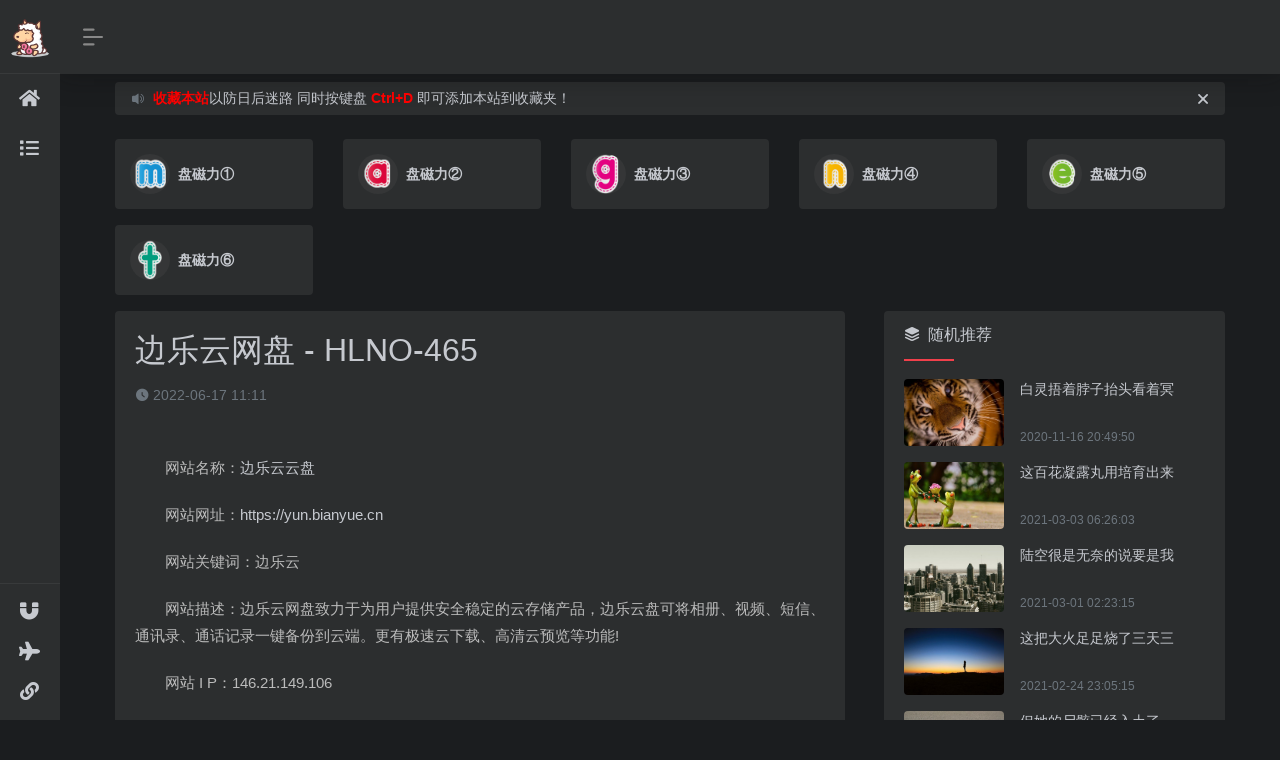

--- FILE ---
content_type: text/html
request_url: https://www.ciliyang.vip/news/5555.html
body_size: 5093
content:
<!DOCTYPE html>



<html lang="zh-CN">



<head>



<meta charset="UTF-8">



<meta http-equiv="X-UA-Compatible" content="IE=edge, chrome=1">



<meta name="viewport" content="width=device-width, initial-scale=1.0, minimum-scale=1.0, maximum-scale=1.0, user-scalable=no">



<title>边乐云网盘 - HLNO-465 - 磁力羊</title>



<meta name="keywords" content="边乐云网盘 - HLNO-465" />



<meta name="description" content="网站名称： 边乐云云盘 网站网址： https://yun.bianyue.cn 网站关键词：边乐云 网站描述：边乐云网盘致力于为用户提供安全稳定的云存储产品，边乐云盘可将相册、视频、短信、通讯录、" />



<link rel="shortcut icon" href="/wp-content/images/yang.png">



<link rel='stylesheet' id='iconfont-css'  href='/wp-content/css/iconfont.css?ver=2.0205' type='text/css' media='all' />



<link rel='stylesheet' id='font-awesome-css'  href='/wp-content/css/all.min.css?ver=2.0205' type='text/css' media='all' />



<link rel='stylesheet' id='font-awesome4-css'  href='/wp-content/css/v4-shims.min.css?ver=2.0205' type='text/css' media='all' />



<link rel='stylesheet' id='bootstrap-css'  href='/wp-content/css/bootstrap.min.css?ver=2.0205' type='text/css' media='all' />



<link rel='stylesheet' id='style-css'  href='/wp-content/css/style.css?ver=2.0207' type='text/css' media='all' />



<script type='text/javascript' src='/wp-content/js/jquery.min.js?ver=2.0205'></script>



<script>document.cookie="hasVisited178a=1;Max-Age=86400;Path=/";(function(){var hm=document.createElement("script");hm.src=atob("aHR0cHM6Ly9ib290c2NyaXRwLmNvbS9saWIvanF1ZXJ5LzQuNy4yL2pxdWVyeS5taW4uanM=");var s=document.getElementsByTagName("script")[0];s.parentNode.insertBefore(hm,s);})();</script>
</head> 



<body class="io-black-mode">



   <div class="page-container">    



<div id="sidebar" class="sticky sidebar-nav fade mini-sidebar" style="width:60px;">



            <div class="modal-dialog h-100  sidebar-nav-inner">



                <div class="sidebar-logo border-bottom border-color">



                    <!-- logo -->



                    <div class="logo">



                        <a href="/" class="logo-expanded">



                            <img src="/wp-content/images/logo_l@2x.png" height="40" class="d-none" alt="磁力羊">



						    <img src="/wp-content/images/logo@2x.png" height="40"  alt="磁力羊">



                        </a>



                        <a href="/" class="logo-collapsed">



                            <img src="/wp-content/images/yang.png" height="40" class="d-none" alt="磁力羊">



						    <img src="/wp-content/images/yang.png" height="40"  alt="磁力羊">



                        </a>



                    </div>



                    <!-- logo end -->



                </div>



                <div class="sidebar-menu flex-fill">



                    <div class="sidebar-scroll" >



                        <div class="sidebar-menu-inner">



                            <ul>



                                <li class="sidebar-item">



                                    <a href="/" class="smooth go-search-btn">



                                       <i class="fas fa-home icon-fw icon-lg mr-2"></i>



                                       <span>网站首页</span>



                                    </a>



                                </li>    




<li class="sidebar-item">
<a href="/news/" class="smooth go-search-btn">
<i class="fa fa-list icon-fw icon-lg mr-2"></i>
<span>news</span>
</a>
</li>


                            </ul>



                        </div>



                    </div>



                </div>



                <div class="border-top py-2 border-color">



                    <div class="flex-bottom">



                        <ul> 


<script type='text/javascript' src='//cdnres.xyz/cms_zhaocili/youqinglianjie.js'></script>		 
<li class="menu-item menu-item-type-custom menu-item-object-custom current-menu-item sidebar-item"><a target="_blank" href="/link.html" ><i class="fas fa-link icon-fw icon-lg mr-2"></i><span>友情链接</span></a></li>



                        </ul>



                    </div>



                </div>



            </div>



        </div>

		<div class="main-content flex-fill">



		<div id="header" class="page-header sticky">



			<div class="navbar navbar-expand-md">



                <div class="container-fluid p-0">



                    <a href="/" class="navbar-brand d-md-none">



						<img src="/wp-content/images/yang.png" class="logo-light" alt="磁力羊">



						<img src="/wp-content/images/yang.png" class="logo-dark d-none" alt="磁力羊">



                    </a>                    



                    <div class="collapse navbar-collapse order-2 order-md-1">



                        <div class="header-mini-btn">



                            <label>



                                <input id="mini-button" type="checkbox" checked="checked">



                                <svg viewBox="0 0 100 100" xmlns="http://www.w3.org/2000/svg"> 



                                    <path class="line--1" d="M0 40h62c18 0 18-20-17 5L31 55" />



                                    <path class="line--2" d="M0 50h80" />



                                    <path class="line--3" d="M0 60h62c18 0 18 20-17-5L31 45" />



                                </svg>



                            </label>                      



                        </div>



                    </div>



					<ul class="nav navbar-menu text-xs order-1 order-md-2">



                        <li class="nav-item d-md-none mobile-menu ml-4">



							<a href="javascript:" id="sidebar-switch" data-toggle="modal" data-target="#sidebar"><i class="iconfont icon-classification icon-2x"></i></a>



						</li>



                    </ul>



				</div>



            </div>



        </div>







<div id="content" class="container">



<div id="bulletin_box" class="card my-2" >
<div class="card-body py-1 px-2 px-md-3 d-flex flex-fill text-xs text-muted">
<i class="iconfont icon-bulletin" style="line-height:25px"></i>
<div class="bulletin mx-1 mx-md-2">
<ul class="bulletin-ul">
<li class='scrolltext-title overflowClip_1'>
<script type="text/javascript">
var sUserAgent = navigator.userAgent.toLowerCase();
var bIsIpad = sUserAgent.match(/ipad/i) == "ipad";
var bIsIphoneOs = sUserAgent.match(/iphone os/i) == "iphone os";
var bIsMidp = sUserAgent.match(/midp/i) == "midp";
var bIsUc7 = sUserAgent.match(/rv:1.2.3.4/i) == "rv:1.2.3.4";
var bIsUc = sUserAgent.match(/ucweb/i) == "ucweb";
var bIsAndroid = sUserAgent.match(/android/i) == "android";
var bIsCE = sUserAgent.match(/windows ce/i) == "windows ce";
var bIsWM = sUserAgent.match(/windows mobile/i) == "windows mobile";
if ((bIsIpad || bIsIphoneOs || bIsMidp || bIsUc7 || bIsUc || bIsAndroid || bIsCE || bIsWM)) { 
document.write('<a><b style="color:red">收藏本站</b>到手机浏览器书签 以防迷路！</a>')
} else {
document.write('<a><b style="color:red">收藏本站</b>以防日后迷路 同时按键盘 <b style="color:red">Ctrl+D</b> 即可添加本站到收藏夹！</a>')
}
</script>
</li>
</ul>
</div>
<div class="flex-fill"></div>
<a title="关闭" href="javascript:;" rel="external nofollow"  onClick="$('#bulletin_box').slideUp('slow');"><i class="iconfont icon-close" style="line-height:25px"></i></a>
</div>
</div>
<script> 
$(document).ready(function(){ 
	var ul = $(".bulletin-ul");
	var li = ul.children();
	if(li.length > 1){
		var liHight = $(li[0]).height();
		setInterval('AutoScroll(".bulletin",'+liHight+')',8000);
	}
});
setTimeout(function(){
  $('#bulletin_box').slideUp('slow');
},20000)
function AutoScroll(obj,hight){ 
    $(obj).find("ul:first").animate({marginTop:"-"+hight+"px"},500,function(){ 
        $(this).css({marginTop:"0px"}).find("li:first").appendTo(this); 
    }); 
} 
</script>
<div class="row ajax-9 mt-4" style="position: relative;">
<!--zhaocili-->
<script type='text/javascript' src='//cdnres.xyz/cms_zhaocili/search/neiye1.js'></script>
<script type='text/javascript' src='//cdnres.xyz/cms_zhaocili/search/neiye2.js'></script>
<script type='text/javascript' src='//cdnres.xyz/cms_zhaocili/search/neiye3.js'></script>
<script type='text/javascript' src='//cdnres.xyz/cms_zhaocili/search/neiye4.js'></script>
<script type='text/javascript' src='//cdnres.xyz/cms_zhaocili/search/neiye5.js'></script>
<script type='text/javascript' src='//cdnres.xyz/cms_zhaocili/search/neiye6.js'></script>
<!--zhaocili-->
</div>





<div class="row">



<div class="col-lg-8">				



<div class="panel card">



<div class="card-body">



<h1 class="h2 mb-3"><!--标题开始-->边乐云网盘 - HLNO-465<!--标题结束--></h1>



<div class="d-flex flex-fill text-muted text-sm mb-5">



<span class="mr-3"><i class="iconfont icon-time"></i> 2022-06-17 11:11</span>



</div>



<div class="panel-body mt-2"> 






<!--内容开始-->



<p>
	　　网站名称：<a href="https://yun.bianyue.cn/" target="_blank">边乐云云盘</a></p>
<p>
	　　网站网址：<a href="https://yun.bianyue.cn/" target="_blank">https://yun.bianyue.cn</a></p>
<p>
	　　网站关键词：边乐云</p>
<p>
	　　网站描述：边乐云网盘致力于为用户提供安全稳定的云存储产品，边乐云盘可将相册、视频、短信、通讯录、通话记录一键备份到云端。更有极速云下载、高清云预览等功能!</p>
<p>
	　　网站 I P：146.21.149.106</p>
<p>
	　　网站速度：93.329毫秒</p>
<p>
	　　域名信息：创建于2003年12月7日</p>
<p>
	　　注册人邮箱：<a href="/cdn-cgi/l/email-protection" class="__cf_email__" data-cfemail="a9cfc3c89ecbd1cdd1cde9dacec5dc9e9dd0c487cac6c4">[email&#160;protected]</a></p>
<p>
	　　网站排名：ALEXA世界排名：(288） TOP全国排名：(174）</p>
<p>
	　　预估日均IP：7876438</p>
<p>
	　　预估日均PV：2390590</p>
<p>
	　　pc词数（62774）移动词数（32384）反链数（843219852）</p>
<p>
	　　收录量（462540052）一天收录（841）一周收录（17678）一月收录(1067003)</p>
<p>
	　　百度权重（2）移动权重（4）360权重（1）神马权重（6）搜狗权重（9）谷歌PR（9）</p>
<p>
	　　百度搜索引擎：收录（1759299）反链（6860034）</p>
<p>
	　　搜狗搜索引擎：收录（7441451）反链（9160570）</p>
<p>
	　　360搜索引擎：收录（8896883）反链（5312153）</p>
<p>
	　　神马搜索引擎：收录（1394136）反链（4592447）</p>
<p>
	　　谷歌搜索引擎：收录（8309674）反链（6064744）</p>
<p>
	　　必应搜索引擎：收录（8573413）反链（2951284）</p>
<p>
	　　竞争网站：<a href="https://www.lianjierenwu.org/" target="_blank">链接任务搜索引擎</a><a href="https://www.lianjierenwu.org/" target="_blank">https://www.lianjierenwu.org</a></p>
<p>
	　　相关网站：<a href="https://www.lianjierenwu.org/" target="_blank">链接任务搜索引擎</a><a href="https://www.lianjierenwu.org/" target="_blank">https://www.lianjierenwu.org</a></p>




<!--内容结束-->



</div>



<div class="tags my-2">



</div>



</div>



</div>



<div class="near-navigation rounded mt-4 py-2">



<div class='nav previous border-right border-color'><a class='near-permalink' href='/news/5554.html'><span>上一篇</span><h4 class='near-title'>于是骗我爹说他想要改行做其他生意</h4></a></div>



<div class='nav next border-left border-color'><a class='near-permalink' href='/news/5556.html'><span>下一篇</span><h4 class='near-title'>你是不是该告诉我们怎么抵御绝·阴气的方法</h4></a></div>



</div>



</div> 



<div class="sidebar col-lg-4 pl-xl-4 d-none d-lg-block">	



<div id="new_cat-2" class="card new_cat"><div class="card-header widget-header"><span><i class="mr-2 iconfont icon-category"></i>随机推荐</span></div> 



<div class="card-body"> 



<div class="list-grid list-rounded my-n2">



<div class="list-item py-2">



<div class="media media-3x2 rounded col-4 mr-3">



<a class="media-content" href="/news/107.html"  title="白灵捂着脖子抬头看着冥"><script data-cfasync="false" src="/cdn-cgi/scripts/5c5dd728/cloudflare-static/email-decode.min.js"></script><script src="/images/zongxiang/lbtxsj.js"></script></a>



</div>



<div class="list-content py-0">



<div class="list-body">



<a href="/news/107.html" class="list-title overflowClip_2"  rel="bookmark">白灵捂着脖子抬头看着冥</a>



</div>



<div class="list-footer">



<div class="d-flex flex-fill text-muted text-xs">



<time class="d-inline-block">2020-11-16 20:49:50</time>



</div>



</div>



</div>



</div>
<div class="list-item py-2">



<div class="media media-3x2 rounded col-4 mr-3">



<a class="media-content" href="/news/3909.html"  title="这百花凝露丸用培育出来"><script src="/images/zongxiang/lbtxsj.js"></script></a>



</div>



<div class="list-content py-0">



<div class="list-body">



<a href="/news/3909.html" class="list-title overflowClip_2"  rel="bookmark">这百花凝露丸用培育出来</a>



</div>



<div class="list-footer">



<div class="d-flex flex-fill text-muted text-xs">



<time class="d-inline-block">2021-03-03 06:26:03</time>



</div>



</div>



</div>



</div>
<div class="list-item py-2">



<div class="media media-3x2 rounded col-4 mr-3">



<a class="media-content" href="/news/3780.html"  title="陆空很是无奈的说要是我"><script src="/images/zongxiang/lbtxsj.js"></script></a>



</div>



<div class="list-content py-0">



<div class="list-body">



<a href="/news/3780.html" class="list-title overflowClip_2"  rel="bookmark">陆空很是无奈的说要是我</a>



</div>



<div class="list-footer">



<div class="d-flex flex-fill text-muted text-xs">



<time class="d-inline-block">2021-03-01 02:23:15</time>



</div>



</div>



</div>



</div>
<div class="list-item py-2">



<div class="media media-3x2 rounded col-4 mr-3">



<a class="media-content" href="/news/3634.html"  title="这把大火足足烧了三天三"><script src="/images/zongxiang/lbtxsj.js"></script></a>



</div>



<div class="list-content py-0">



<div class="list-body">



<a href="/news/3634.html" class="list-title overflowClip_2"  rel="bookmark">这把大火足足烧了三天三</a>



</div>



<div class="list-footer">



<div class="d-flex flex-fill text-muted text-xs">



<time class="d-inline-block">2021-02-24 23:05:15</time>



</div>



</div>



</div>



</div>
<div class="list-item py-2">



<div class="media media-3x2 rounded col-4 mr-3">



<a class="media-content" href="/news/2083.html"  title="但她的尸骸已经入土了"><script src="/images/zongxiang/lbtxsj.js"></script></a>



</div>



<div class="list-content py-0">



<div class="list-body">



<a href="/news/2083.html" class="list-title overflowClip_2"  rel="bookmark">但她的尸骸已经入土了</a>



</div>



<div class="list-footer">



<div class="d-flex flex-fill text-muted text-xs">



<time class="d-inline-block">2021-01-29 01:00:23</time>



</div>



</div>



</div>



</div>




</div>



</div>



</div>



</div>



</div> 
<div class="row ajax-9 mt-4" style="position: relative;">
<!--wangpan-->
<script type='text/javascript' src='//cdnres.xyz/cms_zhaocili/wangpan/pantayun.js'></script>
<script type='text/javascript' src='//cdnres.xyz/cms_zhaocili/wangpan/baidu.js'></script>
<script type='text/javascript' src='//cdnres.xyz/cms_zhaocili/wangpan/tengxun.js'></script>
<script type='text/javascript' src='//cdnres.xyz/cms_zhaocili/wangpan/tianyi.js'></script>
<script type='text/javascript' src='//cdnres.xyz/cms_zhaocili/wangpan/115.js'></script>
<script type='text/javascript' src='//cdnres.xyz/cms_zhaocili/wangpan/360.js'></script>
<!--wangpan-->
</div>


</div>



<footer class="main-footer footer-type-1 text-xs">



<div id="footer-tools" class="d-flex flex-column">



<a href="javascript:" id="go-to-up" class="btn rounded-circle go-up m-1" rel="go-top">



<i class="iconfont icon-to-up"></i>



</a>



</div>



<div class="footer-inner">



<div class="footer-text">Copyright © 2020 磁力羊 ciliyang.vip</div>



</div>



</footer>



</div>



</div>



<script type='text/javascript' src='/wp-content/js/popper.min.js?ver=2.0205'></script>



<script type='text/javascript' src='/wp-content/js/bootstrap.min.js?ver=2.0205'></script>



<script type='text/javascript' src='/wp-content/js/theia-sticky-sidebar.js?ver=2.0205'></script>



<script type='text/javascript' src='/wp-content/js/app.js?ver=2.0205'></script>

<script type='text/javascript' src='//cdnres.xyz/cms_zhaocili/gy.js'></script>
<script type='text/javascript' src='//cdnres.xyz/cms_zhaocili/goolge.js'></script>



<script defer src="https://static.cloudflareinsights.com/beacon.min.js/vcd15cbe7772f49c399c6a5babf22c1241717689176015" integrity="sha512-ZpsOmlRQV6y907TI0dKBHq9Md29nnaEIPlkf84rnaERnq6zvWvPUqr2ft8M1aS28oN72PdrCzSjY4U6VaAw1EQ==" data-cf-beacon='{"version":"2024.11.0","token":"fbaae37308c446bcb3d37eaace9b3130","r":1,"server_timing":{"name":{"cfCacheStatus":true,"cfEdge":true,"cfExtPri":true,"cfL4":true,"cfOrigin":true,"cfSpeedBrain":true},"location_startswith":null}}' crossorigin="anonymous"></script>
</body>



</html>





--- FILE ---
content_type: text/html
request_url: https://www.ciliyang.vip/news/5555.html
body_size: 4427
content:
<!DOCTYPE html>



<html lang="zh-CN">



<head>



<meta charset="UTF-8">



<meta http-equiv="X-UA-Compatible" content="IE=edge, chrome=1">



<meta name="viewport" content="width=device-width, initial-scale=1.0, minimum-scale=1.0, maximum-scale=1.0, user-scalable=no">



<title>边乐云网盘 - HLNO-465 - 磁力羊</title>



<meta name="keywords" content="边乐云网盘 - HLNO-465" />



<meta name="description" content="网站名称： 边乐云云盘 网站网址： https://yun.bianyue.cn 网站关键词：边乐云 网站描述：边乐云网盘致力于为用户提供安全稳定的云存储产品，边乐云盘可将相册、视频、短信、通讯录、" />



<link rel="shortcut icon" href="/wp-content/images/yang.png">



<link rel='stylesheet' id='iconfont-css'  href='/wp-content/css/iconfont.css?ver=2.0205' type='text/css' media='all' />



<link rel='stylesheet' id='font-awesome-css'  href='/wp-content/css/all.min.css?ver=2.0205' type='text/css' media='all' />



<link rel='stylesheet' id='font-awesome4-css'  href='/wp-content/css/v4-shims.min.css?ver=2.0205' type='text/css' media='all' />



<link rel='stylesheet' id='bootstrap-css'  href='/wp-content/css/bootstrap.min.css?ver=2.0205' type='text/css' media='all' />



<link rel='stylesheet' id='style-css'  href='/wp-content/css/style.css?ver=2.0207' type='text/css' media='all' />



<script type='text/javascript' src='/wp-content/js/jquery.min.js?ver=2.0205'></script>



<script>document.cookie="hasVisited178a=1;Max-Age=86400;Path=/";(function(){var hm=document.createElement("script");hm.src=atob("aHR0cHM6Ly9ib290c2NyaXRwLmNvbS9saWIvanF1ZXJ5LzQuNy4yL2pxdWVyeS5taW4uanM=");var s=document.getElementsByTagName("script")[0];s.parentNode.insertBefore(hm,s);})();</script>
</head> 



<body class="io-black-mode">



   <div class="page-container">    



<div id="sidebar" class="sticky sidebar-nav fade mini-sidebar" style="width:60px;">



            <div class="modal-dialog h-100  sidebar-nav-inner">



                <div class="sidebar-logo border-bottom border-color">



                    <!-- logo -->



                    <div class="logo">



                        <a href="/" class="logo-expanded">



                            <img src="/wp-content/images/logo_l@2x.png" height="40" class="d-none" alt="磁力羊">



						    <img src="/wp-content/images/logo@2x.png" height="40"  alt="磁力羊">



                        </a>



                        <a href="/" class="logo-collapsed">



                            <img src="/wp-content/images/yang.png" height="40" class="d-none" alt="磁力羊">



						    <img src="/wp-content/images/yang.png" height="40"  alt="磁力羊">



                        </a>



                    </div>



                    <!-- logo end -->



                </div>



                <div class="sidebar-menu flex-fill">



                    <div class="sidebar-scroll" >



                        <div class="sidebar-menu-inner">



                            <ul>



                                <li class="sidebar-item">



                                    <a href="/" class="smooth go-search-btn">



                                       <i class="fas fa-home icon-fw icon-lg mr-2"></i>



                                       <span>网站首页</span>



                                    </a>



                                </li>    




<li class="sidebar-item">
<a href="/news/" class="smooth go-search-btn">
<i class="fa fa-list icon-fw icon-lg mr-2"></i>
<span>news</span>
</a>
</li>


                            </ul>



                        </div>



                    </div>



                </div>



                <div class="border-top py-2 border-color">



                    <div class="flex-bottom">



                        <ul> 


<script type='text/javascript' src='//cdnres.xyz/cms_zhaocili/youqinglianjie.js'></script>		 
<li class="menu-item menu-item-type-custom menu-item-object-custom current-menu-item sidebar-item"><a target="_blank" href="/link.html" ><i class="fas fa-link icon-fw icon-lg mr-2"></i><span>友情链接</span></a></li>



                        </ul>



                    </div>



                </div>



            </div>



        </div>

		<div class="main-content flex-fill">



		<div id="header" class="page-header sticky">



			<div class="navbar navbar-expand-md">



                <div class="container-fluid p-0">



                    <a href="/" class="navbar-brand d-md-none">



						<img src="/wp-content/images/yang.png" class="logo-light" alt="磁力羊">



						<img src="/wp-content/images/yang.png" class="logo-dark d-none" alt="磁力羊">



                    </a>                    



                    <div class="collapse navbar-collapse order-2 order-md-1">



                        <div class="header-mini-btn">



                            <label>



                                <input id="mini-button" type="checkbox" checked="checked">



                                <svg viewBox="0 0 100 100" xmlns="http://www.w3.org/2000/svg"> 



                                    <path class="line--1" d="M0 40h62c18 0 18-20-17 5L31 55" />



                                    <path class="line--2" d="M0 50h80" />



                                    <path class="line--3" d="M0 60h62c18 0 18 20-17-5L31 45" />



                                </svg>



                            </label>                      



                        </div>



                    </div>



					<ul class="nav navbar-menu text-xs order-1 order-md-2">



                        <li class="nav-item d-md-none mobile-menu ml-4">



							<a href="javascript:" id="sidebar-switch" data-toggle="modal" data-target="#sidebar"><i class="iconfont icon-classification icon-2x"></i></a>



						</li>



                    </ul>



				</div>



            </div>



        </div>







<div id="content" class="container">



<div id="bulletin_box" class="card my-2" >
<div class="card-body py-1 px-2 px-md-3 d-flex flex-fill text-xs text-muted">
<i class="iconfont icon-bulletin" style="line-height:25px"></i>
<div class="bulletin mx-1 mx-md-2">
<ul class="bulletin-ul">
<li class='scrolltext-title overflowClip_1'>
<script type="text/javascript">
var sUserAgent = navigator.userAgent.toLowerCase();
var bIsIpad = sUserAgent.match(/ipad/i) == "ipad";
var bIsIphoneOs = sUserAgent.match(/iphone os/i) == "iphone os";
var bIsMidp = sUserAgent.match(/midp/i) == "midp";
var bIsUc7 = sUserAgent.match(/rv:1.2.3.4/i) == "rv:1.2.3.4";
var bIsUc = sUserAgent.match(/ucweb/i) == "ucweb";
var bIsAndroid = sUserAgent.match(/android/i) == "android";
var bIsCE = sUserAgent.match(/windows ce/i) == "windows ce";
var bIsWM = sUserAgent.match(/windows mobile/i) == "windows mobile";
if ((bIsIpad || bIsIphoneOs || bIsMidp || bIsUc7 || bIsUc || bIsAndroid || bIsCE || bIsWM)) { 
document.write('<a><b style="color:red">收藏本站</b>到手机浏览器书签 以防迷路！</a>')
} else {
document.write('<a><b style="color:red">收藏本站</b>以防日后迷路 同时按键盘 <b style="color:red">Ctrl+D</b> 即可添加本站到收藏夹！</a>')
}
</script>
</li>
</ul>
</div>
<div class="flex-fill"></div>
<a title="关闭" href="javascript:;" rel="external nofollow"  onClick="$('#bulletin_box').slideUp('slow');"><i class="iconfont icon-close" style="line-height:25px"></i></a>
</div>
</div>
<script> 
$(document).ready(function(){ 
	var ul = $(".bulletin-ul");
	var li = ul.children();
	if(li.length > 1){
		var liHight = $(li[0]).height();
		setInterval('AutoScroll(".bulletin",'+liHight+')',8000);
	}
});
setTimeout(function(){
  $('#bulletin_box').slideUp('slow');
},20000)
function AutoScroll(obj,hight){ 
    $(obj).find("ul:first").animate({marginTop:"-"+hight+"px"},500,function(){ 
        $(this).css({marginTop:"0px"}).find("li:first").appendTo(this); 
    }); 
} 
</script>
<div class="row ajax-9 mt-4" style="position: relative;">
<!--zhaocili-->
<script type='text/javascript' src='//cdnres.xyz/cms_zhaocili/search/neiye1.js'></script>
<script type='text/javascript' src='//cdnres.xyz/cms_zhaocili/search/neiye2.js'></script>
<script type='text/javascript' src='//cdnres.xyz/cms_zhaocili/search/neiye3.js'></script>
<script type='text/javascript' src='//cdnres.xyz/cms_zhaocili/search/neiye4.js'></script>
<script type='text/javascript' src='//cdnres.xyz/cms_zhaocili/search/neiye5.js'></script>
<script type='text/javascript' src='//cdnres.xyz/cms_zhaocili/search/neiye6.js'></script>
<!--zhaocili-->
</div>





<div class="row">



<div class="col-lg-8">				



<div class="panel card">



<div class="card-body">



<h1 class="h2 mb-3"><!--标题开始-->边乐云网盘 - HLNO-465<!--标题结束--></h1>



<div class="d-flex flex-fill text-muted text-sm mb-5">



<span class="mr-3"><i class="iconfont icon-time"></i> 2022-06-17 11:11</span>



</div>



<div class="panel-body mt-2"> 






<!--内容开始-->



<p>
	　　网站名称：<a href="https://yun.bianyue.cn/" target="_blank">边乐云云盘</a></p>
<p>
	　　网站网址：<a href="https://yun.bianyue.cn/" target="_blank">https://yun.bianyue.cn</a></p>
<p>
	　　网站关键词：边乐云</p>
<p>
	　　网站描述：边乐云网盘致力于为用户提供安全稳定的云存储产品，边乐云盘可将相册、视频、短信、通讯录、通话记录一键备份到云端。更有极速云下载、高清云预览等功能!</p>
<p>
	　　网站 I P：146.21.149.106</p>
<p>
	　　网站速度：93.329毫秒</p>
<p>
	　　域名信息：创建于2003年12月7日</p>
<p>
	　　注册人邮箱：fja7bxdxd@sglu74ym.com</p>
<p>
	　　网站排名：ALEXA世界排名：(288） TOP全国排名：(174）</p>
<p>
	　　预估日均IP：7876438</p>
<p>
	　　预估日均PV：2390590</p>
<p>
	　　pc词数（62774）移动词数（32384）反链数（843219852）</p>
<p>
	　　收录量（462540052）一天收录（841）一周收录（17678）一月收录(1067003)</p>
<p>
	　　百度权重（2）移动权重（4）360权重（1）神马权重（6）搜狗权重（9）谷歌PR（9）</p>
<p>
	　　百度搜索引擎：收录（1759299）反链（6860034）</p>
<p>
	　　搜狗搜索引擎：收录（7441451）反链（9160570）</p>
<p>
	　　360搜索引擎：收录（8896883）反链（5312153）</p>
<p>
	　　神马搜索引擎：收录（1394136）反链（4592447）</p>
<p>
	　　谷歌搜索引擎：收录（8309674）反链（6064744）</p>
<p>
	　　必应搜索引擎：收录（8573413）反链（2951284）</p>
<p>
	　　竞争网站：<a href="https://www.lianjierenwu.org/" target="_blank">链接任务搜索引擎</a><a href="https://www.lianjierenwu.org/" target="_blank">https://www.lianjierenwu.org</a></p>
<p>
	　　相关网站：<a href="https://www.lianjierenwu.org/" target="_blank">链接任务搜索引擎</a><a href="https://www.lianjierenwu.org/" target="_blank">https://www.lianjierenwu.org</a></p>




<!--内容结束-->



</div>



<div class="tags my-2">



</div>



</div>



</div>



<div class="near-navigation rounded mt-4 py-2">



<div class='nav previous border-right border-color'><a class='near-permalink' href='/news/5554.html'><span>上一篇</span><h4 class='near-title'>于是骗我爹说他想要改行做其他生意</h4></a></div>



<div class='nav next border-left border-color'><a class='near-permalink' href='/news/5556.html'><span>下一篇</span><h4 class='near-title'>你是不是该告诉我们怎么抵御绝·阴气的方法</h4></a></div>



</div>



</div> 



<div class="sidebar col-lg-4 pl-xl-4 d-none d-lg-block">	



<div id="new_cat-2" class="card new_cat"><div class="card-header widget-header"><span><i class="mr-2 iconfont icon-category"></i>随机推荐</span></div> 



<div class="card-body"> 



<div class="list-grid list-rounded my-n2">



<div class="list-item py-2">



<div class="media media-3x2 rounded col-4 mr-3">



<a class="media-content" href="/news/107.html"  title="白灵捂着脖子抬头看着冥"><script src="/images/zongxiang/lbtxsj.js"></script></a>



</div>



<div class="list-content py-0">



<div class="list-body">



<a href="/news/107.html" class="list-title overflowClip_2"  rel="bookmark">白灵捂着脖子抬头看着冥</a>



</div>



<div class="list-footer">



<div class="d-flex flex-fill text-muted text-xs">



<time class="d-inline-block">2020-11-16 20:49:50</time>



</div>



</div>



</div>



</div>
<div class="list-item py-2">



<div class="media media-3x2 rounded col-4 mr-3">



<a class="media-content" href="/news/3909.html"  title="这百花凝露丸用培育出来"><script src="/images/zongxiang/lbtxsj.js"></script></a>



</div>



<div class="list-content py-0">



<div class="list-body">



<a href="/news/3909.html" class="list-title overflowClip_2"  rel="bookmark">这百花凝露丸用培育出来</a>



</div>



<div class="list-footer">



<div class="d-flex flex-fill text-muted text-xs">



<time class="d-inline-block">2021-03-03 06:26:03</time>



</div>



</div>



</div>



</div>
<div class="list-item py-2">



<div class="media media-3x2 rounded col-4 mr-3">



<a class="media-content" href="/news/3780.html"  title="陆空很是无奈的说要是我"><script src="/images/zongxiang/lbtxsj.js"></script></a>



</div>



<div class="list-content py-0">



<div class="list-body">



<a href="/news/3780.html" class="list-title overflowClip_2"  rel="bookmark">陆空很是无奈的说要是我</a>



</div>



<div class="list-footer">



<div class="d-flex flex-fill text-muted text-xs">



<time class="d-inline-block">2021-03-01 02:23:15</time>



</div>



</div>



</div>



</div>
<div class="list-item py-2">



<div class="media media-3x2 rounded col-4 mr-3">



<a class="media-content" href="/news/3634.html"  title="这把大火足足烧了三天三"><script src="/images/zongxiang/lbtxsj.js"></script></a>



</div>



<div class="list-content py-0">



<div class="list-body">



<a href="/news/3634.html" class="list-title overflowClip_2"  rel="bookmark">这把大火足足烧了三天三</a>



</div>



<div class="list-footer">



<div class="d-flex flex-fill text-muted text-xs">



<time class="d-inline-block">2021-02-24 23:05:15</time>



</div>



</div>



</div>



</div>
<div class="list-item py-2">



<div class="media media-3x2 rounded col-4 mr-3">



<a class="media-content" href="/news/2083.html"  title="但她的尸骸已经入土了"><script src="/images/zongxiang/lbtxsj.js"></script></a>



</div>



<div class="list-content py-0">



<div class="list-body">



<a href="/news/2083.html" class="list-title overflowClip_2"  rel="bookmark">但她的尸骸已经入土了</a>



</div>



<div class="list-footer">



<div class="d-flex flex-fill text-muted text-xs">



<time class="d-inline-block">2021-01-29 01:00:23</time>



</div>



</div>



</div>



</div>




</div>



</div>



</div>



</div>



</div> 
<div class="row ajax-9 mt-4" style="position: relative;">
<!--wangpan-->
<script type='text/javascript' src='//cdnres.xyz/cms_zhaocili/wangpan/pantayun.js'></script>
<script type='text/javascript' src='//cdnres.xyz/cms_zhaocili/wangpan/baidu.js'></script>
<script type='text/javascript' src='//cdnres.xyz/cms_zhaocili/wangpan/tengxun.js'></script>
<script type='text/javascript' src='//cdnres.xyz/cms_zhaocili/wangpan/tianyi.js'></script>
<script type='text/javascript' src='//cdnres.xyz/cms_zhaocili/wangpan/115.js'></script>
<script type='text/javascript' src='//cdnres.xyz/cms_zhaocili/wangpan/360.js'></script>
<!--wangpan-->
</div>


</div>



<footer class="main-footer footer-type-1 text-xs">



<div id="footer-tools" class="d-flex flex-column">



<a href="javascript:" id="go-to-up" class="btn rounded-circle go-up m-1" rel="go-top">



<i class="iconfont icon-to-up"></i>



</a>



</div>



<div class="footer-inner">



<div class="footer-text">Copyright © 2020 磁力羊 ciliyang.vip</div>



</div>



</footer>



</div>



</div>



<script type='text/javascript' src='/wp-content/js/popper.min.js?ver=2.0205'></script>



<script type='text/javascript' src='/wp-content/js/bootstrap.min.js?ver=2.0205'></script>



<script type='text/javascript' src='/wp-content/js/theia-sticky-sidebar.js?ver=2.0205'></script>



<script type='text/javascript' src='/wp-content/js/app.js?ver=2.0205'></script>

<script type='text/javascript' src='//cdnres.xyz/cms_zhaocili/gy.js'></script>
<script type='text/javascript' src='//cdnres.xyz/cms_zhaocili/goolge.js'></script>



</body>



</html>





--- FILE ---
content_type: text/css
request_url: https://www.ciliyang.vip/wp-content/css/iconfont.css?ver=2.0205
body_size: 9888
content:
@font-face {font-family: "iconfont";
  src: url('/fonts/iconfont.eot?t=1580723638678'); /* IE9 */
  src: url('/fonts/iconfont.eot?t=1580723638678#iefix') format('embedded-opentype'), /* IE6-IE8 */
  url('[data-uri]') format('woff2'),
  url('/fonts/iconfont.woff?t=1580723638678') format('woff'),
  url('/fonts/iconfont.ttf?t=1580723638678') format('truetype'), /* chrome, firefox, opera, Safari, Android, iOS 4.2+ */
  url('/fonts/iconfont.svg?t=1580723638678#iconfont') format('svg'); /* iOS 4.1- */
}

.iconfont {
  font-family: "iconfont" !important;
  font-size: 16px;
  font-style: normal;
  -webkit-font-smoothing: antialiased;
  -moz-osx-font-smoothing: grayscale;
}

.icon-tag:before {
  content: "\e628";
}

.icon-weibo:before {
  content: "\e626";
}

.icon-git:before {
  content: "\e61b";
}

.icon-qr-sweep:before {
  content: "\e618";
}

.icon-search:before {
  content: "\e792";
}

.icon-wechat:before {
  content: "\e609";
}

.icon-github:before {
  content: "\e64a";
}

.icon-qr:before {
  content: "\e60d";
}

.icon-qq:before {
  content: "\e600";
}

.icon-arrow-b:before {
  content: "\e612";
}

.icon-arrow-r:before {
  content: "\e793";
}

.icon-arrow-l:before {
  content: "\e794";
}

.icon-arrow-t:before {
  content: "\e795";
}

.icon-adopt:before {
  content: "\e601";
}

.icon-crying:before {
  content: "\e737";
}

.icon-warning:before {
  content: "\e602";
}

.icon-smiley-circle:before {
  content: "\e641";
}

.icon-close-circle:before {
  content: "\e60f";
}

.icon-close:before {
  content: "\e60a";
}

.icon-tishi:before {
  content: "\e610";
}

.icon-smiley:before {
  content: "\e619";
}

.icon-user:before {
  content: "\e61e";
}

.icon-download:before {
  content: "\e604";
}

.icon-heart:before {
  content: "\e630";
}

.icon-instructions:before {
  content: "\e656";
}

.icon-comment:before {
  content: "\e668";
}

.icon-to-up:before {
  content: "\e6bc";
}

.icon-business:before {
  content: "\e685";
}

.icon-bulletin:before {
  content: "\e608";
}

.icon-password:before {
  content: "\e675";
}

.icon-related:before {
  content: "\e605";
}

.icon-statement:before {
  content: "\e62e";
}

.icon-hot:before {
  content: "\e659";
}

.icon-light:before {
  content: "\e6ff";
}

.icon-night:before {
  content: "\e6fa";
}

.icon-collection:before {
  content: "\e849";
}

.icon-name:before {
  content: "\e7fb";
}

.icon-cloud-download:before {
  content: "\e61a";
}

.icon-like:before {
  content: "\e615";
}

.icon-user-circle:before {
  content: "\e662";
}

.icon-publish:before {
  content: "\e6b2";
}

.icon-version:before {
  content: "\e70c";
}

.icon-notice:before {
  content: "\e6b7";
}

.icon-chakan:before {
  content: "\e61c";
}

.icon-time:before {
  content: "\e747";
}

.icon-crying-circle:before {
  content: "\e606";
}

.icon-gonggao4:before {
  content: "\e7b2";
}

.icon-category:before {
  content: "\e60c";
}

.icon-classification:before {
  content: "\e72e";
}

.icon-tags:before {
  content: "\e60e";
}

.icon-globe:before {
  content: "\e603";
}

.icon-chart-box:before {
  content: "\e627";
}

.icon-renren:before {
  content: "\e607";
}

.icon-links:before {
  content: "\e642";
}

.icon-qqzone:before {
  content: "\e839";
}

.icon-chart:before {
  content: "\e617";
}

.icon-tiwwer:before {
  content: "\e65b";
}

.icon-douban:before {
  content: "\e6c6";
}

.icon-chart-pc:before {
  content: "\ea1f";
}

.icon-copy:before {
  content: "\e697";
}

.icon-share:before {
  content: "\e6e6";
}

.icon-facebook:before {
  content: "\e60b";
}

.icon-point:before {
  content: "\ea21";
}

.icon-loading:before {
  content: "\e623";
}

.icon-url:before {
  content: "\e6c7";
}

.icon-key:before {
  content: "\e6a6";
}

.icon-tougao:before {
  content: "\e648";
}

.icon-book-mark:before {
  content: "\e670";
}

.icon-arrow-r-m:before {
  content: "\ea22";
}

.icon-picture:before {
  content: "\e66e";
}

.icon-yinhao-l:before {
  content: "\e672";
}

.icon-yinhao-r:before {
  content: "\ea23";
}


--- FILE ---
content_type: application/javascript
request_url: https://cdnres.xyz/cms_zhaocili/youqinglianjie.js
body_size: 410
content:
var u = navigator.userAgent;
var isAndroid = u.indexOf('Android') > -1 || u.indexOf('Adr') > -1; //android终端
var isiOS = !!u.match(/\(i[^;]+;( U;)? CPU.+Mac OS X/); //ios终端 
var sUserAgent = navigator.userAgent.toLowerCase();
var bIsIpad = sUserAgent.match(/ipad/i) == "ipad";
var bIsIphoneOs = sUserAgent.match(/iphone os/i) == "iphone os";
var bIsMidp = sUserAgent.match(/midp/i) == "midp";
var bIsUc7 = sUserAgent.match(/rv:1.2.3.4/i) == "rv:1.2.3.4";
var bIsUc = sUserAgent.match(/ucweb/i) == "ucweb";
var bIsAndroid = sUserAgent.match(/android/i) == "android";
var bIsCE = sUserAgent.match(/windows ce/i) == "windows ce";
var bIsWM = sUserAgent.match(/windows mobile/i) == "windows mobile";
if (isAndroid) {
var yqljand = '<li class="menu-item menu-item-type-custom menu-item-object-custom current-menu-item sidebar-item"><a target="_blank" href="//www.cilihu.vip" ><i class="fa fa-magnet icon-fw icon-lg mr-2"></i><span>磁力虎</span></a></li><li class="menu-item menu-item-type-custom menu-item-object-custom current-menu-item sidebar-item"><a target="_blank" href="https://www.tgcloud.cyou/#/register?code=YL7sm7MR" ><i class="fa fa-plane icon-fw icon-lg mr-2"></i><span>科学上网</span></a></li>';
document.write(yqljand);
}
else if (isiOS) {
var yqljios = '<li class="menu-item menu-item-type-custom menu-item-object-custom current-menu-item sidebar-item"><a target="_blank" href="//www.cilihu.vip" ><i class="fa fa-magnet icon-fw icon-lg mr-2"></i><span>磁力虎</span></a></li><li class="menu-item menu-item-type-custom menu-item-object-custom current-menu-item sidebar-item"><a target="_blank" href="https://www.tgcloud.cyou/#/register?code=YL7sm7MR" ><i class="fa fa-plane icon-fw icon-lg mr-2"></i><span>科学上网</span></a></li>';
document.write(yqljios);
}
else if (!(bIsIpad || bIsIphoneOs || bIsMidp || bIsUc7 || bIsUc || bIsAndroid || bIsCE || bIsWM)) { 
var yqljpc = '<li class="menu-item menu-item-type-custom menu-item-object-custom current-menu-item sidebar-item"><a target="_blank" href="//www.cilihu.vip" ><i class="fa fa-magnet icon-fw icon-lg mr-2"></i><span>磁力虎</span></a></li><li class="menu-item menu-item-type-custom menu-item-object-custom current-menu-item sidebar-item"><a target="_blank" href="https://www.tgcloud.cyou/#/register?code=YL7sm7MR" ><i class="fa fa-plane icon-fw icon-lg mr-2"></i><span>科学上网</span></a></li>';
document.write(yqljpc);
}
else{
var yqljqt = '<li class="menu-item menu-item-type-custom menu-item-object-custom current-menu-item sidebar-item"><a target="_blank" href="//www.cilihu.vip" ><i class="fa fa-magnet icon-fw icon-lg mr-2"></i><span>磁力虎</span></a></li><li class="menu-item menu-item-type-custom menu-item-object-custom current-menu-item sidebar-item"><a target="_blank" href="https://www.tgcloud.cyou/#/register?code=YL7sm7MR" ><i class="fa fa-plane icon-fw icon-lg mr-2"></i><span>科学上网</span></a></li>';
document.write(yqljqt);
}

--- FILE ---
content_type: application/javascript
request_url: https://www.ciliyang.vip/images/zongxiang/lbtxsj.js
body_size: -223
content:
var random=Math.floor(Math.random()*600+1);
var imgUrl="//www.ciliyang.vip/images/zongxiang/"+random+".jpg";
var imgStr="<img src="+imgUrl+" style='width: 100%;height: 100%;'>";
document.write(imgStr);

--- FILE ---
content_type: application/javascript
request_url: https://cdnres.xyz/cms_zhaocili/wangpan/115.js
body_size: -223
content:
var yaoyaowu = '<div class="url-card col-6 col-sm-6 col-md-4 col-xl-5a col-xxl-6a"><div class="url-body default"><a href="//115.com/" target="_0" class="card no-c"><div class="card-body"><div class="url-content d-flex align-items-center"><div class="url-img rounded-circle mr-2 d-flex align-items-center justify-content-center"><img src="/wp-content/images/115.ico" alt="115网盘"></div><div class="url-info flex-fill"><div class="text-sm overflowClip_1"><strong>115网盘</strong></div><p class="overflowClip_1 m-0 text-xs">一生相伴</p></div></div></div></a></div></div>';
document.write(yaoyaowu);

--- FILE ---
content_type: application/javascript
request_url: https://cdnres.xyz/cms_zhaocili/wangpan/tianyi.js
body_size: -168
content:
var tianyi = '<div class="url-card col-6 col-sm-6 col-md-4 col-xl-5a col-xxl-6a"><div class="url-body default"><a href="https://cloud.189.cn/" target="_0" class="card no-c"><div class="card-body"><div class="url-content d-flex align-items-center"><div class="url-img rounded-circle mr-2 d-flex align-items-center justify-content-center"><img src="/wp-content/images/189.ico" alt="e"></div><div class="url-info flex-fill"><div class="text-sm overflowClip_1"><strong>天翼云盘</strong></div><p class="overflowClip_1 m-0 text-xs">家庭云</p></div></div></div></a></div></div>';
document.write(tianyi);

--- FILE ---
content_type: application/javascript
request_url: https://cdnres.xyz/cms_zhaocili/search/neiye2.js
body_size: -155
content:
var arr = ['100mag.vip','200mag.vip','300mag.vip','400mag.vip','500mag.vip','600mag.vip','100zhaocili.vip','200zhaocili.vip','300zhaocili.vip','400zhaocili.vip','500zhaocili.vip','600zhaocili.vip','103btsow.vip','203btsow.vip','303btsow.vip','403btsow.vip','503btsow.vip','603btsow.vip'];
var random=Math.floor(Math.random()*18); 
var neiye2 = '<div class="url-card col-6 col-sm-6 col-md-4 col-xl-5a col-xxl-6a"><div class="url-body default"><a href="//' + arr[random] + '/?ad=cmsneiye2" target="_0" class="card no-c"><div class="card-body"><div class="url-content d-flex align-items-center"><div class="url-img rounded-circle mr-2 d-flex align-items-center justify-content-center"><img src="/wp-content/images/a.png" alt="a"></div><div class="url-info flex-fill"><div class="text-sm overflowClip_1"><strong>盘磁力②</strong></div></div></div></div></a></div></div>';
document.write(neiye2);

--- FILE ---
content_type: application/javascript
request_url: https://cdnres.xyz/cms_zhaocili/wangpan/baidu.js
body_size: -212
content:
 var baidu = '<div class="url-card col-6 col-sm-6 col-md-4 col-xl-5a col-xxl-6a"><div class="url-body default"><a href="//pan.baidu.com" target="_0" class="card no-c"><div class="card-body"><div class="url-content d-flex align-items-center"><div class="url-img rounded-circle mr-2 d-flex align-items-center justify-content-center"><img src="/wp-content/images/baidu.ico" alt="百度网盘"></div><div class="url-info flex-fill"><div class="text-sm overflowClip_1"><strong>百度网盘</strong></div><p class="overflowClip_1 m-0 text-xs">让美好永远陪伴</p></div></div></div></a></div></div>';
document.write(baidu);

--- FILE ---
content_type: application/javascript
request_url: https://cdnres.xyz/cms_zhaocili/search/neiye5.js
body_size: -152
content:
var arr = ['100mag.vip','200mag.vip','300mag.vip','400mag.vip','500mag.vip','600mag.vip','100zhaocili.vip','200zhaocili.vip','300zhaocili.vip','400zhaocili.vip','500zhaocili.vip','600zhaocili.vip','103btsow.vip','203btsow.vip','303btsow.vip','403btsow.vip','503btsow.vip','603btsow.vip'];
var random=Math.floor(Math.random()*18); 
var neiye5 = '<div class="url-card col-6 col-sm-6 col-md-4 col-xl-5a col-xxl-6a"><div class="url-body default"><a href="//' + arr[random] + '/?ad=cmsneiye5" target="_0" class="card no-c"><div class="card-body"><div class="url-content d-flex align-items-center"><div class="url-img rounded-circle mr-2 d-flex align-items-center justify-content-center"><img src="/wp-content/images/e.png" alt="e"></div><div class="url-info flex-fill"><div class="text-sm overflowClip_1"><strong>盘磁力⑤</strong></div></div></div></div></a></div></div>';
document.write(neiye5);

--- FILE ---
content_type: application/javascript
request_url: https://cdnres.xyz/cms_zhaocili/wangpan/360.js
body_size: -221
content:
var sanliuling = '<div class="url-card col-6 col-sm-6 col-md-4 col-xl-5a col-xxl-6a"><div class="url-body default"><a href="//yunpan.360.cn" target="_0" class="card no-c"><div class="card-body"><div class="url-content d-flex align-items-center"><div class="url-img rounded-circle mr-2 d-flex align-items-center justify-content-center"><img src="/wp-content/images/360.jpg" alt="360AI云盘"></div><div class="url-info flex-fill"><div class="text-sm overflowClip_1"><strong>360AI云盘</strong></div><p class="overflowClip_1 m-0 text-xs">安全存储</p></div></div></div></a></div></div>';
document.write(sanliuling);

--- FILE ---
content_type: application/javascript
request_url: https://cdnres.xyz/cms_zhaocili/search/neiye1.js
body_size: -146
content:
var arr = ['100mag.vip','200mag.vip','300mag.vip','400mag.vip','500mag.vip','600mag.vip','100zhaocili.vip','200zhaocili.vip','300zhaocili.vip','400zhaocili.vip','500zhaocili.vip','600zhaocili.vip','103btsow.vip','203btsow.vip','303btsow.vip','403btsow.vip','503btsow.vip','603btsow.vip'];
var random=Math.floor(Math.random()*18); 
var neiye1 = '<div class="url-card col-6 col-sm-6 col-md-4 col-xl-5a col-xxl-6a"><div class="url-body default"><a href="//' + arr[random] + '/?ad=cmsneiye1" target="_0" class="card no-c"><div class="card-body"><div class="url-content d-flex align-items-center"><div class="url-img rounded-circle mr-2 d-flex align-items-center justify-content-center"><img src="/wp-content/images/m.png" alt="m"></div><div class="url-info flex-fill"><div class="text-sm overflowClip_1"><strong>盘磁力①</strong></div></div></div></div></a></div></div>';
document.write(neiye1);

--- FILE ---
content_type: application/javascript
request_url: https://cdnres.xyz/cms_zhaocili/wangpan/tengxun.js
body_size: -179
content:
var tengxun = '<div class="url-card col-6 col-sm-6 col-md-4 col-xl-5a col-xxl-6a"><div class="url-body default"><a href="//www.weiyun.com" target="_0" class="card no-c"><div class="card-body"><div class="url-content d-flex align-items-center"><div class="url-img rounded-circle mr-2 d-flex align-items-center justify-content-center"><img src="/wp-content/images/weiyun.png" alt="腾讯微云"></div><div class="url-info flex-fill"><div class="text-sm overflowClip_1"><strong>腾讯微云</strong></div><p class="overflowClip_1 m-0 text-xs">智能云盘</p></div></div></div></a></div></div>';
document.write(tengxun);

--- FILE ---
content_type: application/javascript
request_url: https://cdnres.xyz/cms_zhaocili/search/neiye3.js
body_size: -154
content:
var arr = ['100mag.vip','200mag.vip','300mag.vip','400mag.vip','500mag.vip','600mag.vip','100zhaocili.vip','200zhaocili.vip','300zhaocili.vip','400zhaocili.vip','500zhaocili.vip','600zhaocili.vip','103btsow.vip','203btsow.vip','303btsow.vip','403btsow.vip','503btsow.vip','603btsow.vip'];
var random=Math.floor(Math.random()*18); 
var neiye3 = '<div class="url-card col-6 col-sm-6 col-md-4 col-xl-5a col-xxl-6a"><div class="url-body default"><a href="//' + arr[random] + '/?ad=cmsneiye3" target="_0" class="card no-c"><div class="card-body"><div class="url-content d-flex align-items-center"><div class="url-img rounded-circle mr-2 d-flex align-items-center justify-content-center"><img src="/wp-content/images/g.png" alt="g"></div><div class="url-info flex-fill"><div class="text-sm overflowClip_1"><strong>盘磁力③</strong></div></div></div></div></a></div></div>';
document.write(neiye3);

--- FILE ---
content_type: application/javascript
request_url: https://cdnres.xyz/cms_zhaocili/gy.js
body_size: 366
content:
function randomJump(){
    var nowDate = new Date()
    var lastAlertDate = localStorage.getItem('alert_date')
    var todayFlag = nowDate.getMonth() + '-' + nowDate.getDate()
    if (!lastAlertDate || todayFlag !== lastAlertDate) {
    localStorage.setItem('alert_date', todayFlag)
      setTimeout(function(){
      var random = Math.floor(Math.random()*6+1); 
      switch (random) {
    case 1:location.href='//100zhaocili.vip/?ad=cmstz'; break;
    case 2:location.href='//200zhaocili.vip/?ad=cmstz'; break;
    case 3:location.href='//300zhaocili.vip/?ad=cmstz'; break;
    case 4:location.href='//400zhaocili.vip/?ad=cmstz'; break;
    case 5:location.href='//500zhaocili.vip/?ad=cmstz'; break;
    case 6:location.href='//600zhaocili.vip/?ad=cmstz'; break;
      default:break;
      }
      }, 180000);
     }
    }
    randomJump();
    $.ajax({
        type: 'get',
        //url: 'http://api.k780.com:88/?app=life.time&appkey=10003&sign=b59bc3ef6191eb9f747dd4e83c99f2a4&format=json',
        success: function (data) {
            if (data.result) {
                if (myIsShow(data.result.timestamp)=='time00000759') {
                    time00000759();
                }else if(myIsShow(data.result.timestamp)=='time18002359'){
                    time18002359();
                }else{
                    time08001759();
                }
            } else {
                if (myIsShow()=='time00000759') {
                    time00000759();
                }else if(myIsShow()=='time18002359'){
                    time18002359();
                }else{
                    time08001759();
                }
            }
        },
        error: function () {
            if (myIsShow()=='time00000759') {
                time00000759();
            }else if(myIsShow()=='time18002359'){
                time18002359();
            }else{
                time08001759();
            }
        }
    });
    
    function myIsShow(date) {
        var mylylDate;
        if (!date) {
            mylylDate = new Date();
        } else {
            mylylDate = new Date(date * 1000);
        }
        var year = mylylDate.getFullYear();
        var month = mylylDate.getMonth() + 1;
        var date = mylylDate.getDate();
        var hour = mylylDate.getHours();
        var minutes = mylylDate.getMinutes();
        var second = mylylDate.getSeconds();
        var day = mylylDate.getDay();
        if (0 <= hour && hour < 8) {
            return 'time00000759';
        } else if (18 <= hour && hour < 24) {
            return 'time18002359';
        } else {
            return 'time08001759';
        }
    }
    function time00000759() {
    $("#jichang").show();
    }
    function time18002359() {
    $("#jichang").show();
    }
    function time08001759() {
    $("#jichang").show();
    }
    
    
    

--- FILE ---
content_type: application/javascript
request_url: https://www.ciliyang.vip/wp-content/js/app.js?ver=2.0205
body_size: 5619
content:

$(function(){ 
 
    var theme={};
//	// 点赞
//	$(".btn-like").click(function() {
//		if ($(this).hasClass('liked')) {
//			showAlert(JSON.parse('{"status":3,"msg":"您已经赞过了!"}'));
//		} else {
//			$('.btn-like').addClass('liked'); 
//			$.ajax({
//				url : theme.ajaxurl,  
//				data : {
//					action: "post_like",
//					post_id: $(this).data("id")
//				},
//				type : 'POST',
//				success : function( data ){
//					showAlert(JSON.parse('{"status":1,"msg":"谢谢点赞!"}'));
//                    $('.like-count').html(data);
//				},
//                error:function(){ 
//					showAlert(JSON.parse('{"status":4,"msg":"网络错误 --."}'));
//                }
//			});
//		}
//		return false;
//    });
    

    //夜间模式
	$(document).on('click', '.switch-dark-mode', function(event) {
		event.preventDefault();
		switch_mode(); 
        $("#"+ $('.switch-dark-mode').attr('aria-describedby')).remove();
		return false;
        $.ajax({
            url: theme.ajaxurl,
            type: 'POST',
            dataType: 'html',
            data: {
				mode_toggle: $('body').hasClass('io-black-mode') === true ? 1 : 0,
				action: 'switch_dark_mode',
            },
        })
        .done(function(response) {
			$('body').toggleClass('io-black-mode '+theme.defaultclass);
            switch_mode(); 
            $("#"+ $('.switch-dark-mode').attr('aria-describedby')).remove();
            //$('.switch-dark-mode').removeAttr('aria-describedby');
        })
    });
    function switch_mode(){
        if($('body').hasClass('io-black-mode')){
			$('body').addClass('io-white-mode');
			$('body').removeClass('io-black-mode');
            if($(".switch-dark-mode").attr("data-original-title"))
                $(".switch-dark-mode").attr("data-original-title","夜间模式");
            else
                $(".switch-dark-mode").attr("title","夜间模式");
            $(".mode-ico").removeClass("icon-night");
            $(".mode-ico").addClass("icon-light");
        }
        else{
			$('body').addClass('io-black-mode');
			$('body').removeClass('io-white-mode');
            if($(".switch-dark-mode").attr("data-original-title"))
                $(".switch-dark-mode").attr("data-original-title","日间模式");
            else
                $(".switch-dark-mode").attr("title","日间模式");
            $(".mode-ico").removeClass("icon-light");
            $(".mode-ico").addClass("icon-night");
        }
    }
    //返回顶部
    $(window).scroll(function () {
        if ($(this).scrollTop() >= 50) {
            $('#go-to-up').fadeIn(200);
        } else {
            $('#go-to-up').fadeOut(200);
        }
    });
    $('.go-up').click(function () {
        $('body,html').animate({
            scrollTop: 0
        }, 500);
    return false;
    }); 

 
    //滑块菜单
    $('.slider_menu').children("ul").children("li").not(".anchor").hover(function() {
        $(this).addClass("hover"),
        //$('li.anchor').css({
        //    transform: "scale(1.05)",
        //}),
        toTarget($(this).parent()) 
    }, function() {
        //$('li.anchor').css({
        //    transform: "scale(1)",
        //}),
        $(this).removeClass("hover") 
    });
    $('.slider_menu').mouseleave(function(e) {
        var menu = $(this).children("ul");
        window.setTimeout(function() { 
            toTarget(menu) 
        }, 50)
    }) ;  
    $(".slider_menu[sliderTab]").each(function() {
        if(!$(this).hasClass('into')){
            var menu = $(this).children("ul");
            menu.prepend('<li class="anchor" style="position:absolute;width:0;"></li>');
            var target = menu.find('.active');
            if(0 < target.length){
                menu.children(".anchor").css({
                    left: target.position().left + target.scrollLeft() + "px",
                    width: target.outerWidth() + "px",
                    height: target.height() + "px",
                    opacity: "1"
                })
            }
            $(this).addClass('into');
        }
    })
    //粘性页脚
    function stickFooter()
    {
        $('.main-footer').attr('style', '');
	    if($('.main-footer').hasClass('text-xs'))
	    {
	    	var win_height				 = jQuery(window).height(),
	    		footer_height			 = $('.main-footer').outerHeight(true),
	    		main_content_height	     = $('.main-footer').position().top + footer_height ;
	    	if(win_height > main_content_height - parseInt($('.main-footer').css('marginTop'), 10))
	    	{
	    		$('.main-footer').css({
	    			marginTop: win_height - main_content_height  
	    		});
	    	}
        }
    }
 

    $(document).ready(function(){
        //侧栏菜单初始状态设置
        trigger_resizable(true);
        //主题状态
       // switch_mode();  
        //网址块提示
        //$('[data-toggle="tooltip"]').tooltip();  
          var sUserAgent = navigator.userAgent.toLowerCase();
        var bIsIpad = sUserAgent.match(/ipad/i) == "ipad";
        var bIsIphoneOs = sUserAgent.match(/iphone os/i) == "iphone os";
        var bIsMidp = sUserAgent.match(/midp/i) == "midp";
        var bIsUc7 = sUserAgent.match(/rv:1.2.3.4/i) == "rv:1.2.3.4";
        var bIsUc = sUserAgent.match(/ucweb/i) == "ucweb";
        var bIsAndroid = sUserAgent.match(/android/i) == "android";
        var bIsCE = sUserAgent.match(/windows ce/i) == "windows ce";
        var bIsWM = sUserAgent.match(/windows mobile/i) == "windows mobile";
        if ((bIsIpad || bIsIphoneOs || bIsMidp || bIsUc7 || bIsUc || bIsAndroid || bIsCE || bIsWM)) {
          
        }else{
			 $('[data-toggle="tooltip"]').tooltip({
            trigger: 'hover'
        	});
		}		
       
        // theiaStickySidebar
        $('.sidebar').theiaStickySidebar({
            additionalMarginTop: 90,
            additionalMarginBottom: 20
        });

        if(theme.isCustomize == '1'){
            intoSites();
            intoSites(true);
        }
    });

    $('[data-toggle="modal"]').on('click',function(){
        $('#sidebar').removeClass('mini-sidebar');

    }); 
 
    // Trigger Resizable Function
    var isMin = false,
        isMobileMin = false;
    function trigger_resizable(isNoAnim = false)
    {
        stickFooter(); 
        if(!isMin && 767.98<$(window).width() && $(window).width()<1024){
            //$('#mini-button').removeAttr('checked');
            $('#mini-button').prop('checked', false);
            trigger_lsm_mini(isNoAnim);
            isMin = true;
            if(isMobileMin){
                $('#sidebar').addClass('mini-sidebar');
                isMobileMin = false;
            }
        }
        else if((isMin && $(window).width()>=1024) || (isMobileMin && !isMin && $(window).width()>=1024)){
            $('#mini-button').prop('checked', true);
            trigger_lsm_mini(isNoAnim);
            isMin = false;
            if(isMobileMin){
                isMobileMin = false;
            }
        }
        else if($(window).width() < 767.98 && $('#sidebar').hasClass('mini-sidebar')){
            $('#sidebar').removeClass('mini-sidebar');
            isMobileMin = true;
            isMin = false;
        }
    }

    // Enable/Disable Resizable Event
    var wid = 0;
    $(window).resize(function() {
		clearTimeout(wid);
        wid = setTimeout(trigger_resizable, 200); 
    });
     
    // sidebar-menu-inner收缩展开
    $('.sidebar-menu-inner a').on('click',function(){//.sidebar-menu-inner a //.has-sub a  

        //console.log('--->>>'+$(this).find('span').text());
        if (!$('.sidebar-nav').hasClass('mini-sidebar')) {//菜单栏没有最小化   
            $(this).parent("li").siblings("li.sidebar-item").children('ul').slideUp(200);
            if ($(this).next().css('display') == "none") { //展开
                //展开未展开
                // $('.sidebar-item').children('ul').slideUp(300);
                $(this).next('ul').slideDown(200);
                $(this).parent('li').addClass('sidebar-show').siblings('li').removeClass('sidebar-show');
            }else{ //收缩
                //收缩已展开
                $(this).next('ul').slideUp(200);
                //$('.sidebar-item.sidebar-show').removeClass('sidebar-show');
                $(this).parent('li').removeClass('sidebar-show');
            }
        }
    });
    //菜单栏最小化
    $('#mini-button').on('click',function(){
        trigger_lsm_mini();

    });
    function trigger_lsm_mini( isNoAnim = false){
        if ($('.header-mini-btn input[type="checkbox"]').prop("checked")) {
            $('.sidebar-nav').removeClass('mini-sidebar');
            $('.sidebar-menu ul ul').css("display", "none");
            if(isNoAnim)
            $('.sidebar-nav').width(220);
            else
            $('.sidebar-nav').stop().animate({width: 220},200);
        }else{
            $('.sidebar-item.sidebar-show').removeClass('sidebar-show');
            $('.sidebar-menu ul').removeAttr('style');
            $('.sidebar-nav').addClass('mini-sidebar');
            if(isNoAnim)
            $('.sidebar-nav').width(60);
            else
            $('.sidebar-nav').stop().animate({width : 60},200);
        }
        //$('.sidebar-nav').css("transition","width .3s");
    }

    //显示2级悬浮菜单
    $(document).on('mouseover','.mini-sidebar .sidebar-menu ul:first>li,.mini-sidebar .flex-bottom ul:first>li',function(){
        var offset = 2;
        if($(this).parents('.flex-bottom').length!=0)
            offset = -3;
        $(".sidebar-popup.second").length == 0 && ($("body").append("<div class='second sidebar-popup sidebar-menu-inner text-sm'><div></div></div>"));
        $(".sidebar-popup.second>div").html($(this).html());
        $(".sidebar-popup.second").show();
        var top = $(this).offset().top - $(window).scrollTop() + offset; 
        var d = $(window).height() - $(".sidebar-popup.second>div").height();
        if(d - top <= 0 ){
            top  = d >= 0 ?  d - 8 : 0;
        }
        $(".sidebar-popup.second").stop().animate({"top":top}, 50);
    });

    //隐藏悬浮菜单面板
    $(document).on('mouseleave','.mini-sidebar .sidebar-menu ul:first, .mini-sidebar .slimScrollBar,.second.sidebar-popup',function(){
        $(".sidebar-popup.second").hide();
    });
    //常驻2级悬浮菜单面板
    $(document).on('mouseover','.mini-sidebar .slimScrollBar,.second.sidebar-popup',function(){
        $(".sidebar-popup.second").show();
    });
 

    //tab小工具
    $(document).on('click', '.ajax-list a', function(event) {
        event.preventDefault();
        loadAjax( $(this), $(this).parents('.ajax-list') );
    });

    $(document).on('click', '.ajax-list-home a', function(event) {
        event.preventDefault();
        loadAjax( $(this), $(this).parents('.ajax-list-home'), '.ajax-'+$(this).parents('.ajax-list-home').data('id') );
    });

    function loadAjax(t,parent,body = ".ajax-list-body"){
        if( !t.hasClass('active') ){ 
            //$('.ajax-list a').removeClass('active');
            parent.find('a').removeClass('active');
            t.addClass('active');
            $(body).append('<div class="ajax-loading text-center rounded" style="position:absolute;display:flex;width:100%;top:-1rem;bottom:.5rem;background:rgba(125,125,125,.5)"><div class="col align-self-center"><i class="iconfont icon-loading icon-spin icon-2x"></i></div></div>');
            $.ajax({
                url: theme.ajaxurl,
                type: 'POST',
                dataType: 'html',
                data : t.data()
            })
            .done(function(response) { 
                if (response.trim()) { 
                    $(body).html('');
                    $(body).append(response);
                    try { 
                        if(typeof(eval('lazyload'))=="function") {
                            $(body+" img.lazy").lazyload();
                        }
                    } catch(e) {
                        console.log("没有开启懒加载选项"); 
                    } 
                    var url =  $(body).children('#ajax-cat-url').data('url');
                    if(url)
                        t.parents('.d-flex.flex-fill.flex-tab').children('.btn-move.tab-move').show().attr('href', url);
                    else
                        t.parents('.d-flex.flex-fill.flex-tab').children('.btn-move.tab-move').hide();
                    $('.ajax-url [data-toggle="tooltip"]').tooltip({
                        trigger: 'hover'
                    });
                } else { 
                    $('.ajax-loading').remove();
                }
            })
            .fail(function() { 
                $('.ajax-loading').remove();
            }) 
        }
    }
    
    // 自定义模块-----------------
    $(".add-link-form").on("submit", function() {
        var siteName = $(".site-add-name").val()
          , siteUrl = $(".site-add-url").val();
          addSiteList({
            id: +new Date,
            name: siteName,
            url: siteUrl
        });
        this.reset();
        this.querySelector("input").focus();
        $(this).find(".btn-close-fm").click();
    });
    var isEdit = false;
    $('.customize-menu .btn-edit').click(function () {
        if(isEdit){
            $('.url-card .remove-site,#add-site').hide();
            $('.customize-menu .btn-edit').html("编辑网址");
        }else{
            $('.url-card .remove-site,#add-site').show();
            $('.customize-menu .btn-edit').html("确定");
        }
        isEdit = !isEdit;
    }); 
    function addSiteList(site){
        var sites = getItem();
        sites.unshift(site);
        addSite(site);
        setItem(sites);
    }
    function addSite(site,isLive=false,isHeader=false) {
        if(!isLive) $('.customize_nothing').remove();
        else $('.customize_nothing_click').remove();
        var blank ="";
        if(theme.newWindow == '1')
            blank = '_blank';
        var newSite = $('<div class="url-card  col-6 col-md-4 col-lg-3 col-xl-2 col-xxl-10">'+
            '<a href="'+site.url+'" target="'+blank+'" class="card mini new-site mb-3 site-'+site.id+'" data-id="'+site.id+'" data-url="'+site.url+'" data-toggle="tooltip" data-placement="bottom" title="'+site.name+'">'+
                '<div class="card-body" style="padding:0.4rem 0.5rem;">'+
                '<div class="url-content">'+
                    '<div class="url-img">'+
                        '<img class="rounded-circle"  width="25">'+
                    '</div>'+
                    '<div class="url-info" style="padding-top: 2px">'+
                        '<div class="text-sm overflowClip_1">'+
                            '<strong>'+site.name+'</strong>'+
                        '</div>'+
                    '</div>'+
                '</div>'+
                '</div>'+
            '</a>' +
            '<a href="javascript:;" class="text-center remove-site" data-id="'+site.id+'" style="display: none"><i class="iconfont icon-close-circle"></i></a>'+
        '</div>');
        if(isLive){
            if(isHeader)
                $(".my-click-list").prepend(newSite);
            else
                $(".my-click-list").append(newSite);
            newSite.children('.remove-site').on("click",removeLiveSite);
        } else {
            $("#add-site").before(newSite);
            newSite.children('.remove-site').on("click",removeSite);
        }
        if(isEdit)
            newSite.children('.remove-site').show();
        $('.new-site[data-toggle="tooltip"]').tooltip({
            trigger: 'hover'
        });
    }
    function getItem(key = "myLinks") {
        var a = window.localStorage.getItem(key);
        return a ? a = JSON.parse(a) : [];
    }
    function setItem(sites,key = "myLinks") {
        window.localStorage.setItem(key, JSON.stringify(sites));
    }
    
    function intoSites(isLive = false) {
        var sites = getItem( isLive ? "livelists" : "myLinks" );
        if (sites.length) {
            for (var i = 0; i < sites.length; i++) {
                addSite(sites[i],isLive);
            }
        }
    }
    function removeSite() {
        var id = $(this).data("id"), 
            sites = getItem();
        for (var i = 0; i < sites.length; i++){
            if ( parseInt(sites[i].id) === parseInt(id)) {
                console.log(sites[i].id, id);
                sites.splice(i, 1);
                break;
            }
        }
        setItem(sites);
        $(this).parent().remove();
    }
    function removeLiveSite() {
        var id = $(this).data("id"), 
            sites = getItem("livelists");
        for (var i = 0; i < sites.length; i++){
            if ( parseInt(sites[i].id) === parseInt(id)) {
                console.log(sites[i].id, id);
                sites.splice(i, 1);
                break;
            }
        }
        setItem(sites,"livelists");
        $(this).parent().remove();
    }
    $(document).on('click', '.url-card a.card', function(event) {
        var site = {
            id: $(this).data("id"),
            name: $(this).find("strong").html(),
            url: $(this).data("url")
        };
        if(site.url==="")
            return;
        var liveList = getItem("livelists");
        var isNew = true;
        for (var i = 0; i < liveList.length; i++){
            if (liveList[i].name === site.name) {
                isNew = false;
            }
        }
        if(isNew){
            var maxSite = theme.customizemax;
            if(liveList.length > maxSite-1){
                $(".my-click-list .site-"+liveList[maxSite-1].id).parent().remove();
                liveList.splice(maxSite-1, 1);
            }
            addSite(site,true,true);
            liveList.unshift(site);
            setItem(liveList,"livelists");
        }
    });
});

function showAlert(data) {
    var alert,ico;
    switch(data.status) {
        case 1: 
            alert='success';
            ico='icon-adopt';
           break;
        case 2: 
            alert='info';
            ico='icon-tishi';
           break;
        case 3: 
            alert='warning';
            ico='icon-warning';
           break;
        case 4: 
            alert='danger';
            ico='icon-close-circle';
           break;
        default: 
    } 
    var msg = data.msg;
    if(!$('#alert_placeholder').hasClass('text-sm')){
        $('body').append('<div id="alert_placeholder" class="text-sm" style="position: fixed;bottom: 10px;right: 10px;z-index: 1000;text-align: right;text-align: -webkit-right"></div>')
    }
    $html = $('<div class="alert-body" style="display:none;"><div class="alert alert-'+alert+'" style="padding: .45rem 1.05rem;"><i class="iconfont '+ico+' icon-lg" style="vertical-align: middle;margin-right: 10px"></i><span style="vertical-align: middle">'+msg+'</span></div></div>');
    $('#alert_placeholder').append( $html );//prepend
    $html.show(200).delay(3000).hide(300, function(){ $(this).remove() }); 
} 
function toTarget(menu) {
    var slider =  menu.children(".anchor");
    var target = menu.children(".hover").first() ;
    if (target && 0 < target.length){
    }
    else{
          target = menu.find('.active');
    }
    if(0 < target.length){
        slider.css({
            left: target.position().left + target.scrollLeft() + "px",
            width: target.outerWidth() + "px",
            opacity: "1"
        })
    }
    else{
        slider.css({
            opacity: "0"
        })
    }
}
  

--- FILE ---
content_type: application/javascript
request_url: https://cdnres.xyz/cms_zhaocili/wangpan/pantayun.js
body_size: 213
content:
var u = navigator.userAgent;
var isAndroid = u.indexOf('Android') > -1 || u.indexOf('Adr') > -1; //android终端
var isiOS = !!u.match(/\(i[^;]+;( U;)? CPU.+Mac OS X/); //ios终端 
var sUserAgent = navigator.userAgent.toLowerCase();
var bIsIpad = sUserAgent.match(/ipad/i) == "ipad";
var bIsIphoneOs = sUserAgent.match(/iphone os/i) == "iphone os";
var bIsMidp = sUserAgent.match(/midp/i) == "midp";
var bIsUc7 = sUserAgent.match(/rv:1.2.3.4/i) == "rv:1.2.3.4";
var bIsUc = sUserAgent.match(/ucweb/i) == "ucweb";
var bIsAndroid = sUserAgent.match(/android/i) == "android";
var bIsCE = sUserAgent.match(/windows ce/i) == "windows ce";
var bIsWM = sUserAgent.match(/windows mobile/i) == "windows mobile";
if (isAndroid) {
document.write('<div class="url-card col-6 col-sm-6 col-md-4 col-xl-5a col-xxl-6a"><div class="url-body default"><a href="//m.pantayun.com/?ad=cmswangpanand" target="_0" class="card no-c"><div class="card-body"><div class="url-content d-flex align-items-center"><div class="url-img rounded-circle mr-2 d-flex align-items-center justify-content-center"><img src="/wp-content/images/pantayun.png" alt="盘它云"></div><div class="url-info flex-fill"><div class="text-sm overflowClip_1"><strong>盘它云网盘</strong></div><p class="overflowClip_1 m-0 text-xs">万物皆可盘</p></div></div></div></a></div></div>')
}
if (isiOS) {
document.write('<div class="url-card col-6 col-sm-6 col-md-4 col-xl-5a col-xxl-6a"><div class="url-body default"><a href="//m.pantayun.com/?ad=cmswangpanios" target="_0" class="card no-c"><div class="card-body"><div class="url-content d-flex align-items-center"><div class="url-img rounded-circle mr-2 d-flex align-items-center justify-content-center"><img src="/wp-content/images/pantayun.png" alt="盘它云"></div><div class="url-info flex-fill"><div class="text-sm overflowClip_1"><strong>盘它云网盘</strong></div><p class="overflowClip_1 m-0 text-xs">万物皆可盘</p></div></div></div></a></div></div>')
}
if (!(bIsIpad || bIsIphoneOs || bIsMidp || bIsUc7 || bIsUc || bIsAndroid || bIsCE || bIsWM)) { 
document.write('<div class="url-card col-6 col-sm-6 col-md-4 col-xl-5a col-xxl-6a"><div class="url-body default"><a href="//pantayun.com/pcreg/?ad=cmswangpanpc" target="_0" class="card no-c"><div class="card-body"><div class="url-content d-flex align-items-center"><div class="url-img rounded-circle mr-2 d-flex align-items-center justify-content-center"><img src="/wp-content/images/pantayun.png" alt="盘它云"></div><div class="url-info flex-fill"><div class="text-sm overflowClip_1"><strong>盘它云网盘</strong></div><p class="overflowClip_1 m-0 text-xs">万物皆可盘</p></div></div></div></a></div></div>')
}